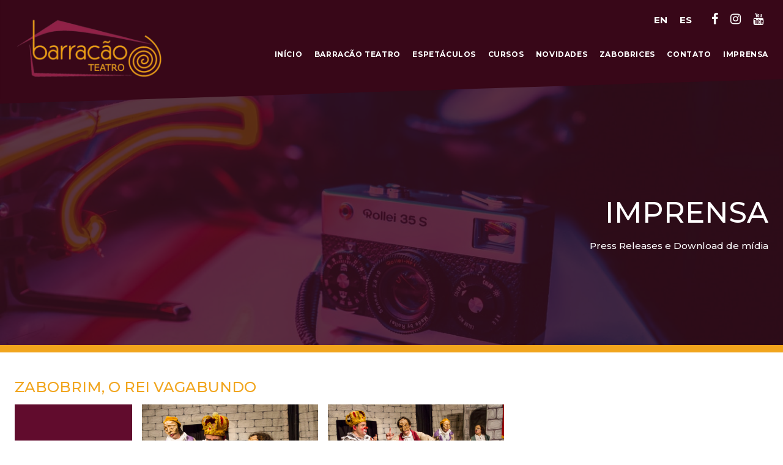

--- FILE ---
content_type: text/html; charset=UTF-8
request_url: https://barracaoteatro.com.br/imprensa
body_size: 68271
content:
<!doctype html>
<html lang="pt-BR">
<head>
    <meta charset="utf-8">
    <meta name="viewport" content="width=device-width, initial-scale=1">

    	<meta property="og:title" content="Imprensa">
<meta property="og:description" content="">
<meta property="og:image" content="https://v5.airtableusercontent.com/v3/u/47/47/1764619200000/KBUWLRqEe5bTXuy2KYsJNQ/VpCtQS8L-5bswnfgNnHDWq3NBwN9G33hvwAtR4afzTiWvoT0axK3XrLB4d-WBpM4CRPw3w_kw4xGucYoq680_VWXTVKnaJTGAq0uTTfcUejDSIocjv9UhQ7HEYL1ng8I4f08admChJJPDX-qofBtiw/bELIc8GTEd2XHwhSF1RojdyjxXdBEtw_Wu0DrsKliCQ">
    <!-- CSRF Token -->
    <meta name="csrf-token" content="7uFe4rBFPq0ebBfQHE8yj9zpC4XoF1Q6qAWgLvmu">

    <title>Barracão Teatro</title>

    <!-- Styles -->
   
  <link rel="apple-touch-icon" sizes="180x180" href="/img/favicons/apple-touch-icon.png">
  <link rel="icon" type="image/png" href="/img/favicon-32x32.png" sizes="32x32">
  <link rel="icon" type="image/png" href="/img/favicon-16x16.png" sizes="16x16">
  <link rel="shortcut icon" href="/img/favicon.ico">

    <link href="/css/app.css" rel="stylesheet"><link rel="stylesheet" href="https://cdnjs.cloudflare.com/ajax/libs/font-awesome/4.7.0/css/font-awesome.css"  />
    <link rel="preconnect" href="https://fonts.gstatic.com"> 
    <link href="https://fonts.googleapis.com/css2?family=Montserrat:ital,wght@0,300;0,400;0,500;0,700;1,400;1,800&family=Open+Sans:ital,wght@0,400;0,700;1,400&display=swap" rel="stylesheet">
    <link type="text/css" rel="stylesheet" href="https://cdn.jsdelivr.net/jquery.jssocials/1.4.0/jssocials.css" />
    <link type="text/css" rel="stylesheet" href="https://cdn.jsdelivr.net/jquery.jssocials/1.4.0/jssocials-theme-flat.css" />
    <link href="https://unpkg.com/aos@2.3.1/dist/aos.css" rel="stylesheet">
        
</head>
<body class="bg-white h-screen antialiased leading-normal font-sans overflow-x-hidden">

    <div id="app">
             <header class="hidden lg:block absolute w-full z-30 bg-cover bg-no-repeat" style="background-image:url('/img/nav-bg.svg');background-position: left bottom">
    <div class="absolute w-full top-4">
        <nav class="container mx-auto relative text-right px-6 ">   
            <a href="https://translate.google.com/translate?hl=en&sl=pt&tl=en&u=https%3A%2F%2Fbarracaoteatro.com.br%2Fimprensa" class="font-serif font-semibold no-underline text-white hover:text-primary transition p-2  ">EN</a>
<a href="https://translate.google.com/translate?hl=en&sl=pt&tl=es&u=https%3A%2F%2Fbarracaoteatro.com.br%2Fimprensa" class="font-serif font-semibold no-underline  text-white hover:text-primary transition p-2 mr-3">ES</a>

<a class="no-underline text-white hover:text-primary transition p-2 text-xl" href="https://www.facebook.com/barracaoteatro" target="_blank"><i class="fa fa-facebook"></i></a>
<a class="no-underline text-white hover:text-primary transition p-2 text-xl" href="https://www.instagram.com/barracaoteatro/" target="_blank"><i class="fa fa-instagram"></i></a>
            
<a class="no-underline text-white hover:text-primary transition p-2 text-xl" href="https://www.youtube.com/user/Barracaoteatro" target="_blank"><i class="fa fa-youtube"></i></a>
        </nav>
    </div>
    <div class="container mx-auto flex flex-wrap justify-between items-center px-6 pb-6 pt-6">       
        <div>            
            <a href="https://barracaoteatro.com.br">
<img alt="" src="[data-uri]">
</a>        </div>
        <div> 
         <nav class="space-x-6 lg:space-x-4 text-xs uppercase xl:tracking-wider   navbar-menu  lg:block  mt-4 lg:mt-2  leading-8">  
             <a class="text-white hover:text-primary no-underline font-serif font-semibold transition xl:inline-block hidden" href="https://barracaoteatro.com.br">Início</a>  
            
                    <a class="hover:text-primary no-underline font-serif font-semibold text-white transition" href="https://barracaoteatro.com.br/grupo">
                Barracão Teatro
            </a> 
                    
                    
                    
                    
                    <a class="hover:text-primary no-underline font-serif font-semibold text-white transition" href="https://barracaoteatro.com.br/espetaculos">
                Espetáculos
            </a> 
                    
                    <a class="hover:text-primary no-underline font-serif font-semibold text-white transition" href="https://barracaoteatro.com.br/cursos">
                Cursos
            </a> 
                    
                    <a class="hover:text-primary no-underline font-serif font-semibold text-white transition" href="https://barracaoteatro.com.br/novidades">
                Novidades
            </a> 
                    
                    <a class="hover:text-primary no-underline font-serif font-semibold text-white transition" href="https://barracaoteatro.com.br/campanha">
                Zabobrices
            </a> 
                    
                    <a class="hover:text-primary no-underline font-serif font-semibold text-white transition" href="https://barracaoteatro.com.br/contato">
                Contato
            </a> 
                    
                    <a class="hover:text-primary no-underline font-serif font-semibold text-white transition" href="https://barracaoteatro.com.br/imprensa">
                Imprensa
            </a> 
                    
                                                      
        </nav>
        </div>    
    </div>
</header>
 <header class="absolute w-full z-30 bg-repeat-x nav-mobile lg:hidden" >
    <div class="absolute bg-secondary w-full mobile-menu hidden">
        <div class="absolute font-serif top-0 right-0 p-8 pr-12 text-white text-right text-2xl z-20">
            <a class="cursor-pointer close-menu">X</a>
        </div>
        <div class="text-center flex flex-wrap items-center relative  w-full h-screen ">
            <ul class="m-auto relative uppercase tracking-widest">             
                <li class="py-2"><a class="text-white hover:text-primary no-underline font-serif font-semibold transition xl:inline-block" href="https://barracaoteatro.com.br">Início</a></li>
                                                                                <li class="py-3" > <a class="hover:text-primary no-underline font-serif font-semibold text-white transition" href="https://barracaoteatro.com.br/grupo">
                            Barracão Teatro</a>
                        </li> 
                                                                                                                                                                                                                                                                            <li class="py-3" > <a class="hover:text-primary no-underline font-serif font-semibold text-white transition" href="https://barracaoteatro.com.br/espetaculos">
                            Espetáculos</a>
                        </li> 
                                                                                                    <li class="py-3" > <a class="hover:text-primary no-underline font-serif font-semibold text-white transition" href="https://barracaoteatro.com.br/cursos">
                            Cursos</a>
                        </li> 
                                                                                                    <li class="py-3" > <a class="hover:text-primary no-underline font-serif font-semibold text-white transition" href="https://barracaoteatro.com.br/novidades">
                            Novidades</a>
                        </li> 
                                                                                                    <li class="py-3" > <a class="hover:text-primary no-underline font-serif font-semibold text-white transition" href="https://barracaoteatro.com.br/campanha">
                            Zabobrices</a>
                        </li> 
                                                                                                    <li class="py-3" > <a class="hover:text-primary no-underline font-serif font-semibold text-white transition" href="https://barracaoteatro.com.br/contato">
                            Contato</a>
                        </li> 
                                                                                                    <li class="py-3" > <a class="hover:text-primary no-underline font-serif font-semibold text-white transition" href="https://barracaoteatro.com.br/imprensa">
                            Imprensa</a>
                        </li> 
                                                                                                                                                 
            </ul>  
            <nav class="bottom-0 w-full">   
            <a href="https://translate.google.com/translate?hl=en&sl=pt&tl=en&u=https%3A%2F%2Fbarracaoteatro.com.br%2Fimprensa" class="font-serif font-semibold no-underline text-white hover:text-primary transition p-2  ">EN</a>
<a href="https://translate.google.com/translate?hl=en&sl=pt&tl=es&u=https%3A%2F%2Fbarracaoteatro.com.br%2Fimprensa" class="font-serif font-semibold no-underline  text-white hover:text-primary transition p-2 mr-3">ES</a>

<a class="no-underline text-white hover:text-primary transition p-2 text-xl" href="https://www.facebook.com/barracaoteatro" target="_blank"><i class="fa fa-facebook"></i></a>
<a class="no-underline text-white hover:text-primary transition p-2 text-xl" href="https://www.instagram.com/barracaoteatro/" target="_blank"><i class="fa fa-instagram"></i></a>
            
<a class="no-underline text-white hover:text-primary transition p-2 text-xl" href="https://www.youtube.com/user/Barracaoteatro" target="_blank"><i class="fa fa-youtube"></i></a>
            </nav>     
         
        </div>

    </div> 
    <div class="container mx-auto flex flex-wrap justify-between items-center px-6 pb-12 pt-8">       
        <div>            
            <a href="https://barracaoteatro.com.br">
<img alt="" src="[data-uri]">
</a>        </div>
        <div class="mr-2">   
            <a class="cursor-pointer open-menu">         
                <svg xmlns="http://www.w3.org/2000/svg" width="28.9" height="25.54" viewBox="0 0 28.9 25.54"><g fill="#ec9518" transform="translate(-636.1 -462.96)"><path d="M0-1.314V3.353H28.9V-1.314Z" transform="translate(636.1 464.274)"/><path d="M0-1.314V3.353H28.9V-1.314Z" transform="translate(636.1 474.71)"/><path d="M0-1.314V3.353H28.9V-1.314Z" transform="translate(636.1 485.147)"/></g></svg>            </a>
        </div>   
    </div>
</header>              
<div class="lg:h-250 flex items-center w-full bg-cover bg-top overflow-hidden relative border-b-8 border-primary"  style="border-bottom-width:12px;background-image:url(https://v5.airtableusercontent.com/v3/u/47/47/1764619200000/KBUWLRqEe5bTXuy2KYsJNQ/VpCtQS8L-5bswnfgNnHDWq3NBwN9G33hvwAtR4afzTiWvoT0axK3XrLB4d-WBpM4CRPw3w_kw4xGucYoq680_VWXTVKnaJTGAq0uTTfcUejDSIocjv9UhQ7HEYL1ng8I4f08admChJJPDX-qofBtiw/bELIc8GTEd2XHwhSF1RojdyjxXdBEtw_Wu0DrsKliCQ)">
	<div class="bg-secondary w-full h-full absolute" style="opacity: .8"></div>							
	<div class="container px-6 m-auto z-10">
		<div class="pt-64 lg:pt-24 mt-16 text-center lg:text-right pb-16 lg:pb-0">
			<h2 class="text-white font-serif uppercase text-3xl lg:text-5xl font-medium"  data-aos="fade-right" data-aos-easing="ease-out-quad">Imprensa</h2>
				 		<div  data-aos="fade-left" data-aos-easing="ease-out-quad">
	 			<p class="text-white font-serif font-medium mt-2  pl-0 lg:pl-48 mb-12 lg:mb-0">Press Releases e Download de mídia
</p>
	 		</div>
	 		 		</div>
	</div>	
</div>

<main class="container mx-auto mt-10 px-6">	
    <div> 
    	   	
		 			 		
		 		<h2 class="text-2xl font-serif font-medium uppercase leading-snug text-primary mb-3">Zabobrim, o Rei Vagabundo</h2>		 			
		 		<div class="flex mb-8">
		 					 			<div>
			 						 				<div class="h-48 w-48 bg-alt text-white text-center text-6xl pt-12 mr-4">
			 					<i class="fa fa fa-file-word-o"></i>
			 				</div>
			 						 			<div class="mt-2">
			 			<a href="https://v5.airtableusercontent.com/v3/u/47/47/1764619200000/khyngsReVURgaUV8-txFaw/_-Fpcv47sPQUYbPI7cCd5Lq9HKMtjuM0b_WlY72FUG5tbO7SvY1EFsqMiQo1TMD5PBBAmOhu7Hq5m9CdrSy5muKi0WrnwYlsvVQS_32MzEyqxWCG4Fq7APR3Y_c1z1CeMcZPPoarXV0VOUQ1TyiYn6JSj0zkgdPzofQCCN65144/d_bjD2W8kjgyYKht8WFG266dihq1siGwxRfNRGy9zf8" download>
			 				<i class="fa fa-download mr-2"></i>Descer Arquivo
			 			</a>
			 			</div>
			 		</div>
		 					 			<div>
			 						 				<img class="h-48 w-auto mr-4" src="https://v5.airtableusercontent.com/v3/u/47/47/1764619200000/0owOJdf-Fuv5Cu83H3QjvA/SyB53YsPSo-Fo9fkEyf2NjvlHtV42V8K5zM9JobUEvqUkUCNL7oNJn-Sh6SBUeRTO-761n5Q-QuRXmubRrlXMszERIlQD71gLvA4dIRhiwcqhVLt29hIz8XhST1n2I6c7x-CMX5XGkSLvQE0DwhZ-Q/HjDTnMQDAoWXDDgS8dOudp05B94Uh0Ox9QdNUsHgVvo" alt="">
			 						 			<div class="mt-2">
			 			<a href="https://v5.airtableusercontent.com/v3/u/47/47/1764619200000/Li-aGxilw6gjhr-AhWoD4w/Vck1LqFaj0MU7Eia7q4t9mepsSnLer0drImmyQQQlRvdh6bO4mP89wzfQQYvaDO_99kc38pqNBxpW1JoCntPPr1-jQ7cSKmQMrvOd_U0LSABv9AlX1GeXj5PpbJLoyfHvEva07sX0riThvaQpnPRXmDT7mF6BQ8ebLftvYFOcoA/rMfozBRrkQpcHrw-avbWxr1jyt0fT15lsp7QhARbKDk" download>
			 				<i class="fa fa-download mr-2"></i>Descer Arquivo
			 			</a>
			 			</div>
			 		</div>
		 					 			<div>
			 						 				<img class="h-48 w-auto mr-4" src="https://v5.airtableusercontent.com/v3/u/47/47/1764619200000/ufWQQlIa-pLf_bNsGs2ekg/Hbd-3pyu4BhTqvStjqD6gV_QkuV9ZgFBxuoIl7Ls8S5B5uE9cSezeU1NvKnvuJ_abx5WFffAroXyPeXbpUEg7mRiQGxXZ8LlHvYuK5bBxWKi7AYdHksZEVlD2fok5tCo_Lli_S5YDvImjGuQPd8aYw/5uKY2Xuxp1zOTA3qgbJIGlvFs8HwRpzC2VUapKcWhUA" alt="">
			 						 			<div class="mt-2">
			 			<a href="https://v5.airtableusercontent.com/v3/u/47/47/1764619200000/VKcIPVOeoHjsd9FFxUu-6Q/I5vGqrSRrkFITR5a1SN1M8LJIGngpUjXvGq_G0amjDcLXmp3zZnsN4bNrXiWtlNYRN7LUoSiwoWt0g6236idSrod-0NS-GMxCWGa8u4yYBger1iZrLw_4b9M_jVJrD8UBpgszZmfRbkc6BYT8BWKS2o6zOzrnu2V16veJyWxFgM/wzaMvoJz3mXCZzf9mPSHU4R9XcB3p8YnFnCpA5dJD6k" download>
			 				<i class="fa fa-download mr-2"></i>Descer Arquivo
			 			</a>
			 			</div>
			 		</div>
		 					 		</div>
	 					 			 		
		 		<h2 class="text-2xl font-serif font-medium uppercase leading-snug text-primary mb-3">Amor Te Espero</h2>		 			
		 		<div class="flex mb-8">
		 					 			<div>
			 						 				<div class="h-48 w-48 bg-alt text-white text-center text-6xl pt-12 mr-4">
			 					<i class="fa fa fa-file-word-o"></i>
			 				</div>
			 						 			<div class="mt-2">
			 			<a href="https://v5.airtableusercontent.com/v3/u/47/47/1764619200000/AsdJQfTxSz2QK4kAzeewhQ/gqu_CUd98ybYXBM42neezsVjgStXDKtDsvwbxvIfix_Hvd5hoO_9Y_Sdzxug4Larq9HFbNDYFVq4SCsfJH4yVFEbyaKGb1jYiBh2BQAvmtYytczy7jVA4ez3xatCp1JwCLSKaLf6zO4Pkt_CdMiMFQ/3v28Qxs786x4VAQKCMJdfQ6UgFL-u-b6XHv-KYpDBZQ" download>
			 				<i class="fa fa-download mr-2"></i>Descer Arquivo
			 			</a>
			 			</div>
			 		</div>
		 					 			<div>
			 						 				<img class="h-48 w-auto mr-4" src="https://v5.airtableusercontent.com/v3/u/47/47/1764619200000/UBEVk49wfEiY1JC8U9TH_g/v8lgsec-Fn1pXTNeAO_Gp0-IT6BDGAZXxEkjrZ8uF5ad-iCmXjqsoZyiqOGOsph0uYg8uBTfFj3Yi5d8XzbE9o-YfJUOISz5TJhmMD7MdFG-_uflYpgar83gnfTGuqmfSP9Sl06OPC62C27XpFq4lA/joQkwrSAbjRXGiYr0WVbx9Q0sxLr68jfQx-p9NXMmmM" alt="">
			 						 			<div class="mt-2">
			 			<a href="https://v5.airtableusercontent.com/v3/u/47/47/1764619200000/g5uyKKqGVrgqPt527vGsMg/bD-t9E36kVJOtxH7LibUmtdTiIlHalNncGxvV_zXXQDaKs69RH5557XsSaDSxBZYfpAh19z2Qffl4AJT0_3QEf3unNyObJ3_nRLFqtQ-w3x0obl48VGoEwV6Rj-RPRXDxcEWTsYXIhE0s45yuYuFvX0U8qngB4i1VamM1NxyffA/qbHW46ZWnNEazQwtp8yYdeWG4l4vz6DaFdaJVUq5iQY" download>
			 				<i class="fa fa-download mr-2"></i>Descer Arquivo
			 			</a>
			 			</div>
			 		</div>
		 					 		</div>
	 					 			 		
		 		<h2 class="text-2xl font-serif font-medium uppercase leading-snug text-primary mb-3">A Julieta e o Romeu</h2>		 			
		 		<div class="flex mb-8">
		 					 			<div>
			 						 				<div class="h-48 w-48 bg-alt text-white text-center text-6xl pt-12 mr-4">
			 					<i class="fa fa fa-file-word-o"></i>
			 				</div>
			 						 			<div class="mt-2">
			 			<a href="https://v5.airtableusercontent.com/v3/u/47/47/1764619200000/164nh6OO8yG8pMyu5ZAD6A/qRkr4b4I3tBhXYgbwtISWbi5L87MuY8bY6ZLdT5zMWBoGdGltQhZRLvSEAkBb-hJPX1EmV732gSkyPOd4nqNnE5f_O4qaQRPyjulfEdhNmPL06rlOTxLMz0RiAbSjPtGDkhcTMVLIhjXaSvPxMHmhg/syGrtDo89XCwhex6h7ZfPmkkIKDYdS3sD1oZkCea8Co" download>
			 				<i class="fa fa-download mr-2"></i>Descer Arquivo
			 			</a>
			 			</div>
			 		</div>
		 					 			<div>
			 						 				<img class="h-48 w-auto mr-4" src="https://v5.airtableusercontent.com/v3/u/47/47/1764619200000/sqIJcnnvJ2mgnwqmkE_Vbw/KcF-6iX4x89bZptpcGoX71PRb1iPKAtY6ExGMzE3pAtLm9Eydluzo-kxeY3I8RYs-E2R5EBZMtHSzzUP_FanhcHUfvKKWnN7q1iHc8jXHN-5MxPY8PvLp2iMHU7ih84jHexE4ljBX6UTJfkcU8PQWQ/_LAPyUrL0tPzmLm_tY6xjo8YTeAyinhyHjz88vaaa9s" alt="">
			 						 			<div class="mt-2">
			 			<a href="https://v5.airtableusercontent.com/v3/u/47/47/1764619200000/xGZH4tyEd0Qau1aEwxoFuQ/kWmsTQB4f-mNU61tzZiam_wMO4NHTFcNcy0fAeDxh2aM5UFAUIRzN_Pd8Adr6sxl9B814zd8rYRGXb6jxKa0B1PxAhbcLAvbIyIOLmPzBOOVM2aOsWdZ1SUw9sYGTVsgpIUTPiD9Ac7W5BodPX_fi3e6PUynZ_S0Y-mTgmXAYnM/QvySVRY6UvSovrhue48pDehGmz16iQfmgqvvciVwRTw" download>
			 				<i class="fa fa-download mr-2"></i>Descer Arquivo
			 			</a>
			 			</div>
			 		</div>
		 					 			<div>
			 						 				<img class="h-48 w-auto mr-4" src="https://v5.airtableusercontent.com/v3/u/47/47/1764619200000/6fq1wykcRkAkJbnVLEV5lw/oiDNfxMapKPG8F36xJoV9kBnzHyMExIUSRiKjjsjh1CfCmShohGCN4iwEfe3sNuiOdwkVpaCj3BPAf0xmQzsOt6Mf4NKSGQGd-oR3Nxqvmwp4mm59BgubXIW_zyuJO0MrgPDcsvCX18yUxZtn28cYQ/2Cs1YJf9KcUhkownAkwq49EFi62ZbY7nJ_mN_kT7zrE" alt="">
			 						 			<div class="mt-2">
			 			<a href="https://v5.airtableusercontent.com/v3/u/47/47/1764619200000/tgQTieNP82XA6nVbQVPNyA/ExlnVh0A8DVEEaWcTMg7umau3iDnsJuaDawCsn6r4ziHOgdm0Z1OkBP2-yDuHtezjZd_zstq6CmGNEW_aq96tCNJ4PwYCZ4lEkNnzTzagaan0StWJZp2rvqtfzBqJVCJ_EWMRLeX5WC9zhbgix1TXQ/lET-G2BG3hxINvTt4_iBqfAAUUKsRhewl_1rWVIYMmw" download>
			 				<i class="fa fa-download mr-2"></i>Descer Arquivo
			 			</a>
			 			</div>
			 		</div>
		 					 		</div>
	 					 			 		
		 		<h2 class="text-2xl font-serif font-medium uppercase leading-snug text-primary mb-3">Circo do Só Eu</h2>		 			
		 		<div class="flex mb-8">
		 					 			<div>
			 						 				<div class="h-48 w-48 bg-alt text-white text-center text-6xl pt-12 mr-4">
			 					<i class="fa fa fa-file-word-o"></i>
			 				</div>
			 						 			<div class="mt-2">
			 			<a href="https://v5.airtableusercontent.com/v3/u/47/47/1764619200000/pxG9YhLNZ-NeEvjnrJO1NA/QHRtYvGEa0NrfHlKFU6kGP9jwIChoQ-FpCcn1RtYlkHo1XFR7IPMKQJoY4jnSTbW3JIMmgU5zZzPHEZ3LnUxvQFneugxnUsfs45wt3Omb235mXXeJJz6py88TG_pGEvTpdnU_iLUYWqlmjomZJiQeQ/99yh8C-RFv3C1H3af3xxmPirJD_HIydZwhr_15L4WVM" download>
			 				<i class="fa fa-download mr-2"></i>Descer Arquivo
			 			</a>
			 			</div>
			 		</div>
		 					 			<div>
			 						 				<img class="h-48 w-auto mr-4" src="https://v5.airtableusercontent.com/v3/u/47/47/1764619200000/ufkfpIrV9vts59g9X6mQGA/pBJYqCGEshvJ3LnpVfRaA5-rrEnY9WFBXYcgUv0z9anVECD0OZ5F6u5D6gri6AxzBTgdhJMEduFDIAPbTWHZoEwDHcgX6M2rF2NZueNRjglFKeY-SVYPJ700UUwEIODlVZWuZuYPcW-nEZLH2WB3Cw/TONyoFJn_7zwD-yfxUF3bjWhLq3YE-h58nWUqrjG2jk" alt="">
			 						 			<div class="mt-2">
			 			<a href="https://v5.airtableusercontent.com/v3/u/47/47/1764619200000/F-PIq0JWyfn65-BJqXtOuA/KCVauG55J4WcF1L9JZrGz7zCgcj9XEip1ho3zEkpCm9KDleti60TxLDNLeNYhKfEKIRoCcZ7ZAtjUQEkC2rtW2kaw-Rm9SVkAe236nhjUlyg3fVuQlRpiLpyFYq_s91leQfEHDBxxdyci8KCxNcgbIIcpGy549sD9rY_Vi8BPl4/GwAWMSJqOmfYhYqtltmRohZv1t0T6Z3Br6kz056Uhm8" download>
			 				<i class="fa fa-download mr-2"></i>Descer Arquivo
			 			</a>
			 			</div>
			 		</div>
		 					 			<div>
			 						 				<img class="h-48 w-auto mr-4" src="https://v5.airtableusercontent.com/v3/u/47/47/1764619200000/DObeEvDnJEOoOIOhlzOhoA/AxbNycUVONHxkXpHifvSFxrZMY8gBQbqYPyfkweTaqSxIUCr6A9x1J4lAMk6tHrKVyijpwbj7AZp_6pZJQgM3i_fELrEGLjWpEcUUj6t2gT8FhB2_vHoLn3x-xjd580p3hB3JHG69WUKTF5nQn2_TQ/eWW0_ZJWzyBOdIS8yLRpWwFxxp8pvsHBHS8WojIH3Hg" alt="">
			 						 			<div class="mt-2">
			 			<a href="https://v5.airtableusercontent.com/v3/u/47/47/1764619200000/mZ6Owv703Qfz35YZ-uY3Qw/5ERBz_uN9GTNbxMSvEvhBzg-7R69Rd4fqFN0w33Kw2KThGfo9yPCz_2xJZLnrJP0KeL3G8RTlQQzstsKPdB3Qw98U1zSuJdWzVn-DnbloE7HYceE5BXfoZYhL5xxkI1xPDKn8uWi4oxBuCPCVFBUb9C3wyBQc4D-8suvPLD3zHI/Cm2u67_c4Jj79wiRTXc3qJKpruDCFI1Z87QXtHvRBtI" download>
			 				<i class="fa fa-download mr-2"></i>Descer Arquivo
			 			</a>
			 			</div>
			 		</div>
		 					 		</div>
	 					 			 		
		 		<h2 class="text-2xl font-serif font-medium uppercase leading-snug text-primary mb-3">Diário Baldio</h2>		 				 			 		
		 		<h2 class="text-2xl font-serif font-medium uppercase leading-snug text-primary mb-3">Encruzilhados</h2>		 			
		 		<div class="flex mb-8">
		 					 			<div>
			 						 				<div class="h-48 w-48 bg-alt text-white text-center text-6xl pt-12 mr-4">
			 					<i class="fa fa fa-file-word-o"></i>
			 				</div>
			 						 			<div class="mt-2">
			 			<a href="https://v5.airtableusercontent.com/v3/u/47/47/1764619200000/v2XTwX3tqnV8JM7sizVuUA/jsEr6WgkYf5VxP3Kq0tunJqpuS47itwE3LQr5ogllMSKWdm7lkcs_UFdP8tz6R9l2ouzSB4Og_dOqUJvrnDW-rR_dwAgOMxDjkSlkJrLPCe2yltAdyiNj9To3cktBtfYjxHSWn5z0oIO9sXQzZZPEA/tjzZSMz6yCYjoDcyduKk7G419ZIzKLmreEuVHyejgGk" download>
			 				<i class="fa fa-download mr-2"></i>Descer Arquivo
			 			</a>
			 			</div>
			 		</div>
		 					 			<div>
			 						 				<img class="h-48 w-auto mr-4" src="https://v5.airtableusercontent.com/v3/u/47/47/1764619200000/KLggSUccACJ313KrcFMAVQ/c72BKUf0ggUsdfNBen4EDCVtgCHFD_uVAeqs6x5wm9wqp0g2GZfTagxil9-ridNRCNbTgnnHxGBUy7YAVQ1qUuCtKDYSe7xZ1_zsLcNOr716Z4YACq2cv9zcX_hDBjx__DXgxYEJHnr6QXo16mBCRQ/BIgb7Ri5EslFMBCz6JmpfhS4trel2B5EmLEa7NsSZGg" alt="">
			 						 			<div class="mt-2">
			 			<a href="https://v5.airtableusercontent.com/v3/u/47/47/1764619200000/OONcY_zbpreqTFdaNxwKUg/Z5d6tIh1YKFjVMYXBu48-UrYeEVB6LsMNRCv367BdM1tkro0Uh8JihXD_XsHXS_5XPhO675nocaOkM4BYpfCml976EVcLY0h4ldonJJKAPfiXMTjpJYVI7Or1-pQGXKuliGU5_t4mRTqMXcsr3bqWw/Ody0riN7VAwZ7DayNW8PerNMyJnWpBNaZWmsVgSXxng" download>
			 				<i class="fa fa-download mr-2"></i>Descer Arquivo
			 			</a>
			 			</div>
			 		</div>
		 					 			<div>
			 						 				<img class="h-48 w-auto mr-4" src="https://v5.airtableusercontent.com/v3/u/47/47/1764619200000/n59Xjg-8kA_p7wz-TAzEoA/5ceo9f-zNV-Pn4QOgccVLpPTHbM3sYJAyVMgNeY1wDDBq0g88NkGb1M8wYRtoKWbPoWyjm4WgW2e2LnykDpuyFTO77QdC59GFFcJI_bu6BuYOQn8HBFBaTJoJnyRZ4kZRhMgte8JnbidgVXhqLyu8A/fUnCJQ0nd4cp0vwDtuxp4TA100rju-x6se6tBfexMwM" alt="">
			 						 			<div class="mt-2">
			 			<a href="https://v5.airtableusercontent.com/v3/u/47/47/1764619200000/K-Bswvln89Oa7hIlAMi6sw/BeJ-Lf8QRK770h9Z2Lcv0gCTAqzB5XvXl47LNzyS37qC17kiNKpzpNMUsLElVCdrTfszutfpt695EdOlnc99SKIruIE7qpMo-n6Xu8shfrYYvJOzd7tZcce-U9QKCWUxDwEYONTrdu8kh4qZp_tllQ/NsVGhA85O0KU8XERdZIOFndv_k8pGgUSWYPoq_cq5kw" download>
			 				<i class="fa fa-download mr-2"></i>Descer Arquivo
			 			</a>
			 			</div>
			 		</div>
		 					 		</div>
	 					 			 		
		 		<h2 class="text-2xl font-serif font-medium uppercase leading-snug text-primary mb-3">O Pintor</h2>		 			
		 		<div class="flex mb-8">
		 					 			<div>
			 						 				<div class="h-48 w-48 bg-alt text-white text-center text-6xl pt-12 mr-4">
			 					<i class="fa fa fa-file-word-o"></i>
			 				</div>
			 						 			<div class="mt-2">
			 			<a href="https://v5.airtableusercontent.com/v3/u/47/47/1764619200000/GjSw45PSBX4hBs-KXtk-SA/O6vvq3_-NJRLB2MMDnMAWWPPuEROKeAo7tWDVw3UnD93kPcoLS7aHpuFcp0FEn2cLNr_1w-9GJ32yF-Nm1vu-DjQU3jvXErmMarfDL1JN4b5GIfwaJ1Kv7ftD0yRfq7zMos993VXGl8A4G4eChO94Q/NeuqpjB-L8bAsRqakHexZQ3lMLaD4Aiqib8a8BNM91I" download>
			 				<i class="fa fa-download mr-2"></i>Descer Arquivo
			 			</a>
			 			</div>
			 		</div>
		 					 		</div>
	 					 			 		
		 		<h2 class="text-2xl font-serif font-medium uppercase leading-snug text-primary mb-3">O Ponto Alto da Festa</h2>		 			
		 		<div class="flex mb-8">
		 					 			<div>
			 						 				<div class="h-48 w-48 bg-alt text-white text-center text-6xl pt-12 mr-4">
			 					<i class="fa fa fa-file-word-o"></i>
			 				</div>
			 						 			<div class="mt-2">
			 			<a href="https://v5.airtableusercontent.com/v3/u/47/47/1764619200000/LI0OYS4qNXwVbXII8Tn2FA/bDZNgeyaJ6UNeIZ9AZEw9_mONU6MSYUxkL5VA5mWp5SYbB8VBwAjkFFYvRL62SV1ZrnU72Xe0zfNUDtLDxJmKNkhk94eVQ9ZZDh4q2tFsq68UajfCbsAcrCWpionHXbj9IomqeAodIa7OfF5W8gxzHI2ieEAQKT0bEVjLzLuxr0/JegTcp3dkuMGL7lF3kU1LXEmC1zdHSVBjV5Fxv3Gufw" download>
			 				<i class="fa fa-download mr-2"></i>Descer Arquivo
			 			</a>
			 			</div>
			 		</div>
		 					 			<div>
			 						 				<img class="h-48 w-auto mr-4" src="https://v5.airtableusercontent.com/v3/u/47/47/1764619200000/R6CEhROt8XdOpNGRjSuWig/md1ZzSL6mcMTcWrUws0U-1DOdsmcePsiL-PXP8mDc5gupuhk8SaYF0ryEsy4_8AXZKgBSe9o7VbNrhfp6XdHSpP4snGj6KdmidV1I6fQCFwjVVjuyfB0wUwTvg-uzcOsSE-J7t67rC8vRer15XtYHw/lBd5A-lIGGyfodBupN-bDrQyj7EhMuSqCut9ejTbzpc" alt="">
			 						 			<div class="mt-2">
			 			<a href="https://v5.airtableusercontent.com/v3/u/47/47/1764619200000/dsNrevOllrUDKGfkuz7iXw/lgn4BMZ_DAGH7fsJ6UjJlDMVCwSY7Up79GXgO1OQhHAvUtxCGwz50BJXuB7kApDNzEXjy601Ln6TAVkfqkSFhkhsfSe8XvP96hRIdFUlfsB3KQGGVlPrGe0xX-g755kQn2WKBAvfmpr1CIiYJM2weg/gWeigXqWlwYo6Sg6_FlkhQfCl54M_XZvwaZGnKqsd0o" download>
			 				<i class="fa fa-download mr-2"></i>Descer Arquivo
			 			</a>
			 			</div>
			 		</div>
		 					 		</div>
	 					 			 		
		 		<h2 class="text-2xl font-serif font-medium uppercase leading-snug text-primary mb-3">Release Cursos Fevereiro 2017</h2>		 			
		 		<div class="flex mb-8">
		 					 			<div>
			 						 				<img class="h-48 w-auto mr-4" src="https://v5.airtableusercontent.com/v3/u/47/47/1764619200000/X-7zFeVYm9hyEAPBjVLYtQ/dTmi5-o4k0wfvfV1HNDGjuswJxa38bVVwD9U0tXoryNBaT9wYHaomd5smivLcQJE7lUQ6-k6Uf-5app27t0a5RfHeydriR61BkbVWes1ob53AEkUwToJV2_X__ojtkAZFP3Pu0IajTKEoAnhw8VyuA/OE9tb1aYwjiQ7yR1YOn86fMQpv7EtvapnhMiLLhDtio" alt="">
			 						 			<div class="mt-2">
			 			<a href="https://v5.airtableusercontent.com/v3/u/47/47/1764619200000/Ikqpd2cM8lMQDSdmwvNDIQ/cJfvZb0tGr6y9wyl_5TUaQ-A1L-12sg1JmH4i4CCGQ6KbHlrK3sml6daG12gxxplWvE9E0RIavtxmiZC1rzG6BFl6hcorbzQyXzFZqUePcWwJ2HZ-qLel9abhmLu6xgkW9hXSsoP34TOmoIr_XSeOg/Bk31zgffiR76ld5o38fnYC3cNb0dO8pIMqSGvtoRzNo" download>
			 				<i class="fa fa-download mr-2"></i>Descer Arquivo
			 			</a>
			 			</div>
			 		</div>
		 					 			<div>
			 						 				<img class="h-48 w-auto mr-4" src="https://v5.airtableusercontent.com/v3/u/47/47/1764619200000/AuUq05gZcKn59IO39jkz3g/UjQifczqekqUFC3gVGmO8WwEjPfmek6x3Jv8hQaRhvEZ8OYXQh_89iJ7ILzoWNHCgo01AbAbvw3eIh6aYnHwItjZFqh-STs2k2uwmSKWJTS706J_6v8RKHe0eHjf3GPI2NW_Q4eQ4Qa6h20fseL6iw/Q2eBUkWKPvy6Dw3_Qp44tSAZgDjSbsoQB-3sIFdd3kc" alt="">
			 						 			<div class="mt-2">
			 			<a href="https://v5.airtableusercontent.com/v3/u/47/47/1764619200000/7l7GcLCejXpmKIE3IwVYpg/m8tngIl78sYCY0A7So8WaR1yJroXMKerx1hIf8VG59a8WYi5glTY0FlRWlI0YPjpQWaOgbmSop8mmUTkblJGZWhKt6hKEiZQNI13p_LMOhZAMMdFfv9rfszp5QGIKfNBuJe1tcQNnoioBxNJA9OPRg/cu3opxmMvqTsV6l0ncMI64Z8wiAkUaZHDFj2IaQtlw8" download>
			 				<i class="fa fa-download mr-2"></i>Descer Arquivo
			 			</a>
			 			</div>
			 		</div>
		 					 			<div>
			 						 				<div class="h-48 w-48 bg-alt text-white text-center text-6xl pt-12 mr-4">
			 					<i class="fa fa fa-file-word-o"></i>
			 				</div>
			 						 			<div class="mt-2">
			 			<a href="https://v5.airtableusercontent.com/v3/u/47/47/1764619200000/oEXpkyslwHT5Pb5aIQmZvw/qLJG6sSNhJ0R_oHqfvkSrcAM05bHU3OHClVicq7WBbxUs1EFkcx8757OsHV_9VcUjnS9o2bX_v2BvZCgqmQz1aG06sIjE-8gd-l64oBT8ExtdLSWbvnqYse9ARqIhXccggL9xQ_xG6O3bAiliuoj4K16rl1-nR4Dpc98_qveWxs/h_-ChcaC09HgBFcYwYBlRTB-iuGe7liozaF31unV_7k" download>
			 				<i class="fa fa-download mr-2"></i>Descer Arquivo
			 			</a>
			 			</div>
			 		</div>
		 					 		</div>
	 					 			 		
		 		<h2 class="text-2xl font-serif font-medium uppercase leading-snug text-primary mb-3">www para freedom</h2>		 			
		 		<div class="flex mb-8">
		 					 			<div>
			 						 				<div class="h-48 w-48 bg-alt text-white text-center text-6xl pt-12 mr-4">
			 					<i class="fa fa fa-file-word-o"></i>
			 				</div>
			 						 			<div class="mt-2">
			 			<a href="https://v5.airtableusercontent.com/v3/u/47/47/1764619200000/cze2glGHAXwv9_axgzCPGw/H0Ei8PFAUSCrr-fKhIiltUzKZGojksN8HPRiZzQwUj2-V3w2n0h2gFSR3wgdHnBn392uOivAgZT5lIKPcdL_OvZud5UvvgObM2vKlHEsoOapB0qxqJZ-lqDp1RFI7paDAjiedNDo2Kg4b5_3znJvN6FzKvPWI606S88bVTZ6GVU/Zc_hMuFCSI6myMvFsV7eiKU15ofBbb6kV_prlLi_rtM" download>
			 				<i class="fa fa-download mr-2"></i>Descer Arquivo
			 			</a>
			 			</div>
			 		</div>
		 					 			<div>
			 						 				<img class="h-48 w-auto mr-4" src="https://v5.airtableusercontent.com/v3/u/47/47/1764619200000/CrVZRb2r8Qe5U8_DO1NZeA/8Jx1q2SAvdAF_-xqUApYQRRYfOHXH05pFKj2TyP6BTV04_KFjcPloTxJJIpNWZAUtrF0kmao5TL9iBjKhuYZed1Z4iZYuk4HwWlZ9pvoNsv8D6lkVdJOYJnPqzc7mOW6lC7aism8Xi28k1Olyjql_w/p3ky2zwBVTPGDsIoZaQiloRTE9RCyeHEapFYKaq_5Hc" alt="">
			 						 			<div class="mt-2">
			 			<a href="https://v5.airtableusercontent.com/v3/u/47/47/1764619200000/BlIr000QxsM4NbrKhMSNNQ/[base64]/P502NS9P0u6u7_xtUFprUgnan1wp-HlIviG6OC7COKE" download>
			 				<i class="fa fa-download mr-2"></i>Descer Arquivo
			 			</a>
			 			</div>
			 		</div>
		 					 		</div>
	 					 		 		</div>
</main>
       <div class="text-center pd-6" data-aos="fade" data-aos-easing="ease-out-quad"   data-aos-offset="-100">
	<p class="text-center uppercase text-sm text-gray-900 mb-4 tracking-wider">Compartilhe</p>	
	<div id="share"></div>
</div>

<footer class="w-full bg-cover bg-no-repeat" style="background-image:url('/img/footer-bg.svg')">
	<div class="container mx-auto pb-10 pt-64 lg:pt-36 px-6 text-center lg:text-left">
		<div class="grid grid-cols-1  lg:grid-cols-3 gap-24">
			<div data-aos="fade-up" data-aos-easing="ease-out-back" data-aos-offset="-200" >
				<h2 class="text-2xl font-serif font-medium uppercase leading-snug text-primary mb-3">Contato</h2>				<div class="text-white mt-10">
					<h2 class="text-white font-semibold uppercase text-l mb-2">Barracão Teatro</h2>


<p class="mt-8 leading-loose">
<i class="fa fa-envelope mr-4"></i>  producao@barracaoteatro.com.br <br/>
<i class="fa fa-whatsapp mr-4"></i> 19  99113-8350<br/>
<i class="fa fa-phone mr-4"></i> 19 99748-7452
</p>				</div>
				<div class="text-white mt-8">
					<a href="https://translate.google.com/translate?hl=en&sl=pt&tl=en&u=https%3A%2F%2Fbarracaoteatro.com.br%2Fimprensa" class="font-serif font-semibold no-underline text-white hover:text-primary transition p-2  ">EN</a>
<a href="https://translate.google.com/translate?hl=en&sl=pt&tl=es&u=https%3A%2F%2Fbarracaoteatro.com.br%2Fimprensa" class="font-serif font-semibold no-underline  text-white hover:text-primary transition p-2 mr-3">ES</a>

<a class="no-underline text-white hover:text-primary transition p-2 text-xl" href="https://www.facebook.com/barracaoteatro" target="_blank"><i class="fa fa-facebook"></i></a>
<a class="no-underline text-white hover:text-primary transition p-2 text-xl" href="https://www.instagram.com/barracaoteatro/" target="_blank"><i class="fa fa-instagram"></i></a>
            
<a class="no-underline text-white hover:text-primary transition p-2 text-xl" href="https://www.youtube.com/user/Barracaoteatro" target="_blank"><i class="fa fa-youtube"></i></a>
				</div>
			</div>
			<div data-aos="fade-up" data-aos-easing="ease-out-back"  data-aos-offset="-200" data-aos-delay="250">
				<h2 class="text-2xl font-serif font-medium uppercase leading-snug text-primary mb-3 mb-8">Website</h2>				<ul class="mt-10">
				    <a class="text-white hover:text-primary no-underline font-serif font-semibold transition" href="https://barracaoteatro.com.br">Início</a>  
													                		                   <li class="mt-3 mb-3">
		                   	<a class="text-white hover:text-primary font-serif text-sm font-medium" href="https://barracaoteatro.com.br/grupo">Barracão Teatro</a> 
		                   </li>
		                		                	            									                		                	            									                		                	            									                		                	            									                		                   <li class="mt-3 mb-3">
		                   	<a class="text-white hover:text-primary font-serif text-sm font-medium" href="https://barracaoteatro.com.br/espetaculos">Espetáculos</a> 
		                   </li>
		                		                	            									                		                   <li class="mt-3 mb-3">
		                   	<a class="text-white hover:text-primary font-serif text-sm font-medium" href="https://barracaoteatro.com.br/cursos">Cursos</a> 
		                   </li>
		                		                	            									                		                   <li class="mt-3 mb-3">
		                   	<a class="text-white hover:text-primary font-serif text-sm font-medium" href="https://barracaoteatro.com.br/novidades">Novidades</a> 
		                   </li>
		                		                	            									                		                   <li class="mt-3 mb-3">
		                   	<a class="text-white hover:text-primary font-serif text-sm font-medium" href="https://barracaoteatro.com.br/campanha">Zabobrices</a> 
		                   </li>
		                		                	            									                		                   <li class="mt-3 mb-3">
		                   	<a class="text-white hover:text-primary font-serif text-sm font-medium" href="https://barracaoteatro.com.br/contato">Contato</a> 
		                   </li>
		                		                	            									                		                   <li class="mt-3 mb-3">
		                   	<a class="text-white hover:text-primary font-serif text-sm font-medium" href="https://barracaoteatro.com.br/imprensa">Imprensa</a> 
		                   </li>
		                		                	            									                		                	            								            	  
            	</ul>     
				
			</div>
			<div  data-aos="fade-up" data-aos-easing="ease-out-back"  data-aos-offset="-200" data-aos-delay="450">
				<h2 class="text-2xl font-serif font-medium uppercase leading-snug text-primary mb-3 mb-8">Espetáculos</h2>				<ul class="text-white  mt-10">
													                <li class="mt-3 mb-3">
		                   	<a  class="text-white hover:text-primary font-serif text-sm font-medium" href="/espetaculos/zabobrim--o-rei-vagabundo">Zabobrim, O Rei Vagabundo</a> 
		                </li>
		                	            									                <li class="mt-3 mb-3">
		                   	<a  class="text-white hover:text-primary font-serif text-sm font-medium" href="/espetaculos/circo-do-so-eu">Circo Do Só Eu</a> 
		                </li>
		                	            									                <li class="mt-3 mb-3">
		                   	<a  class="text-white hover:text-primary font-serif text-sm font-medium" href="/espetaculos/www-para-freedom">WWW para Freedom</a> 
		                </li>
		                	            									                <li class="mt-3 mb-3">
		                   	<a  class="text-white hover:text-primary font-serif text-sm font-medium" href="/espetaculos/o-pintor">O Pintor</a> 
		                </li>
		                	            									                <li class="mt-3 mb-3">
		                   	<a  class="text-white hover:text-primary font-serif text-sm font-medium" href="/espetaculos/encruzilhados">Encruzilhados</a> 
		                </li>
		                	            									                <li class="mt-3 mb-3">
		                   	<a  class="text-white hover:text-primary font-serif text-sm font-medium" href="/espetaculos/amor-te-espero">Amor Te Espero</a> 
		                </li>
		                	            									                <li class="mt-3 mb-3">
		                   	<a  class="text-white hover:text-primary font-serif text-sm font-medium" href="/espetaculos/destino">Destino</a> 
		                </li>
		                	            									                <li class="mt-3 mb-3">
		                   	<a  class="text-white hover:text-primary font-serif text-sm font-medium" href="/espetaculos/a-julieta-e-o-romeu">A Julieta e o Romeu</a> 
		                </li>
		                	            	  
            	</ul>     
			</div>
		</div>
	</div>
	<div class="w-full" style="background-color: rgba(0,0,0,.1)">
		<div class="container mx-auto mt-10 py-10 text-white px-6">
			<div class="grid grid-cols-1 md:grid-cols-2">
				<div class="text-center md:text-left text-sm mb-1 md:mb-0">Barracão Teatro. &copy;  Todos os diretos reservados. 2025</div>
				<div class="text-center md:text-right text-sm"><a href="http://zumbidocultural.art.br" target="_blank">Desenvolvido pela Zumbido Digital</a></div>
			</div>		
		</div>
	</div>
</footer>    </div>
  
    <script  src="https://code.jquery.com/jquery-3.5.1.min.js"></script>
    <script src="https://unpkg.com/aos@2.3.1/dist/aos.js"></script>
    <script type="text/javascript" src="https://cdn.jsdelivr.net/jquery.jssocials/1.4.0/jssocials.min.js"></script>   
        <script src="https://barracaoteatro.com.br/js/app.js" defer></script> 

    </body>
</html>


--- FILE ---
content_type: image/svg+xml
request_url: https://barracaoteatro.com.br/img/footer-bg.svg
body_size: 108
content:
<svg xmlns="http://www.w3.org/2000/svg" width="1622" height="825.896" viewBox="0 0 1622 825.896">
  <path id="Path_6" data-name="Path 6" d="M0,15.011,1622-68.025v825.9H0Z" transform="translate(0 68.025)" fill="#380718"/>
</svg>
